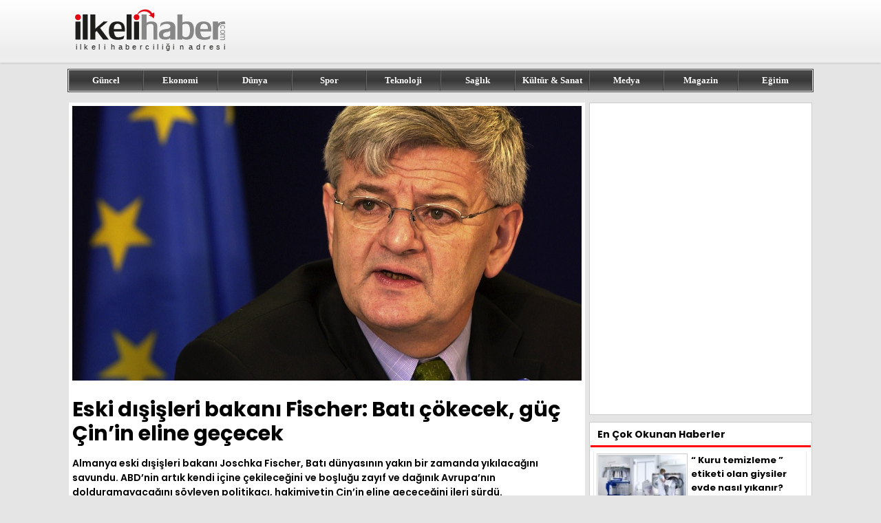

--- FILE ---
content_type: text/html; charset=UTF-8
request_url: https://www.ilkelihaber.com/eski-disisleri-bakani-fischer-bati-cokecek-guc-cinin-eline-gececek
body_size: 5282
content:
<!DOCTYPE html>
<html lang="tr-TR">
<head>
<title>Eski dışişleri bakanı Fischer: Batı çökecek, güç Çin&#8217;in eline geçecek</title>
<meta name="description" content="Almanya eski dışişleri bakanı Joschka Fischer, Batı dünyasının yakın zamanda çökeceğini söyledi Fischer'e göre ABD'den boşalan yeri Avrupa dolduramayacak.">
<meta name="viewport" content="width=device-width, initial-scale=1.0">
<meta charset="UTF-8">
<meta property="og:url" content="https://www.ilkelihaber.com/eski-disisleri-bakani-fischer-bati-cokecek-guc-cinin-eline-gececek">
<meta property="og:title" content="Eski dışişleri bakanı Fischer: Batı çökecek, güç Çin&#8217;in eline geçecek">
<meta property="og:description" content="Almanya eski dışişleri bakanı Joschka Fischer, Batı dünyasının yakın zamanda çökeceğini söyledi Fischer'e göre ABD'den boşalan yeri Avrupa dolduramayacak.">
<meta property="og:image" content="/img/news/eski-disisleri-bakani-fischer-bati-cokecek-guc-cinin-eline-gececek.jpg">
<meta property="og:type" content="website">
<link rel="icon" type="image/x-icon" href="/favicon.png">
<link rel="image_src" href="/img/news/eski-disisleri-bakani-fischer-bati-cokecek-guc-cinin-eline-gececek.jpg">
<link rel="canonical" href="https://www.ilkelihaber.com/eski-disisleri-bakani-fischer-bati-cokecek-guc-cinin-eline-gececek">
<link rel="preconnect" href="https://fonts.googleapis.com">
<link rel="preconnect" href="https://fonts.gstatic.com" crossorigin>
<link href="https://fonts.googleapis.com/css2?family=Poppins:wght@400;600;700&display=swap" rel="stylesheet">
<link href="/style.css?ver=1.22" rel="stylesheet" type="text/css">
</head>
<body>
<div class="header">
	<div id="header-top">
		<div id="logo"><a href="https://www.ilkelihaber.com/" title="ilkeli haber"><img src="/images/logo.svg" alt="ilkeli haber"></a></div>
		<div id="header-right">
				</div>
	</div>
</div>
<div id="navigator">
	<div id="menu">
		<a href="/guncel/" title="Güncel Haberler">Güncel</a>
		<a href="/ekonomi/" title="Ekonomi Haberleri">Ekonomi</a>
		<a href="/dunya/" title="Dünya Haberleri">Dünya</a>
		<a href="/spor/" title="Spor Haberleri">Spor</a>
		<a href="/teknoloji/" title="Teknoloji Haberleri">Teknoloji</a>
		<a href="/saglik/" title="Sağlık Haberleri">Sağlık</a>
		<a href="/kultur/" title="Kültür Haberleri">Kültür & Sanat</a>
		<a href="/medya/" title="Medya Haberleri">Medya</a>
		<a href="/magazin/" title="Magazin Haberleri">Magazin</a>
		<a href="/egitim/" title="Eğitim Haberleri">Eğitim</a>
	</div>
</div>
<div class="main">
	<div id="content">
		<div id="detail">
			<div id="left">
				<div id="news">
					<img src="/img/news/eski-disisleri-bakani-fischer-bati-cokecek-guc-cinin-eline-gececek.jpg" alt="Eski dışişleri bakanı Fischer: Batı çökecek, güç Çin&#8217;in eline geçecek">
					<h1>Eski dışişleri bakanı Fischer: Batı çökecek, güç Çin&#8217;in eline geçecek</h1>
					<span id="summary">Almanya eski dışişleri bakanı Joschka Fischer, Batı dünyasının yakın bir zamanda yıkılacağını savundu. ABD&#8217;nin artık kendi içine çekileceğini ve boşluğu zayıf ve dağınık Avrupa&#8217;nın dolduramayacağını söyleyen politikacı, hakimiyetin Çin&#8217;in eline geçeceğini ileri sürdü.
</span>
					<span id="text"><p>Almanya&rsquo;n&#305;n eski d&#305;&#351;i&#351;leri bakanlar&#305;ndan Joschka Fischer, Bat&#305; d&uuml;nyas&#305;n&#305;n yak&#305;n bir zamanda son bulaca&#287;&#305; kehanetinde bulundu. Amerika Birle&#351;ik Devletleri&rsquo;nin (ABD) art&#305;k &ccedil;ok fazla kendine konsantre oldu&#287;u i&ccedil;in eksen kaymas&#305; ya&#351;and&#305;&#287;&#305;n&#305; ileri s&uuml;ren Fischer, b&ouml;yle bir ortamda &Ccedil;in&rsquo;in etkisini giderek artt&#305;rd&#305;&#287;&#305;n&#305;, do&#287;an bo&#351;lu&#287;u ise Avrupa&rsquo;n&#305;n dolduramad&#305;&#287;&#305;n&#305; dile getirdi.</p>
<h2>YIKILMA S&Uuml;REC&#304; TRUMP&rsquo;IN BA&#350;KAN SE&Ccedil;&#304;LMES&#304; &#304;LE START ALDI</h2>
<p><img loading="lazy" class=" wp-image-32672 alignnone" src="/img/news/eski-disisleri-bakani-fischer-bati-cokecek-guc-cinin-eline-gececek-1.jpg" alt="" width="587" height="331" sizes="(max-width: 587px) 100vw, 587px">Alman yak&#305;n siyaset tarihinin en &ouml;nemli simalar&#305; aras&#305;nda say&#305;lan Fischer, S&uuml;ddeutsche Zeitung i&ccedil;in kaleme ald&#305;&#287;&#305; makalesinde Bat&#305; medeniyetinin y&#305;k&#305;lmakta oldu&#287;unu s&ouml;yl&uuml;yor ve bu s&uuml;recin en &ouml;nemli olaylar&#305;ndan biri olarak <a href="https://www.ilkelihaber.com/abd-yeni-baskani-donald-trumpin-zafer-konusmasi/">Donald Trump</a>&rsquo;&#305;n ABD ba&#351;kan&#305; se&ccedil;ilmesini g&ouml;steriyor.Fischer&rsquo;e g&ouml;re Birinci D&uuml;nya Sava&#351;&#305; ile &#304;kinci D&uuml;nya Sava&#351;&#305;&rsquo;n&#305;n belirledi&#287;i transatlantik d&uuml;nya ba&#351;layan yeni devirle birlikte de&#287;i&#351;iyor ve bu de&#287;i&#351;im Bat&#305; d&uuml;nyas&#305;n&#305;n kesin olarak bat&#305;&#351;&#305; anlam&#305;na geliyor.</p>
<h2>ABD RUSYA &#304;LE &#304;TT&#304;FAKA G&#304;DERSE ORTADO&#286;U DAHA DA KARI&#350;IR</h2>
<p>1998 ila 2005 y&#305;llar&#305; aras&#305;nda d&#305;&#351;i&#351;leri bakanl&#305;&#287;&#305; yapan eski politikac&#305;n&#305;n dedikleri &ccedil;&#305;karsa, ABD d&#305;&#351; politikada g&ouml;sterdi&#287;i b&uuml;y&uuml;k etkinli&#287;ini azaltacak. Trump&rsquo;&#305;n y&ouml;netimi alt&#305;nda bulunan bu &uuml;lke b&ouml;ylece Bat&#305; d&uuml;nyas&#305;n&#305;n g&uuml;venli&#287;ini garanti alt&#305;na alan bir g&uuml;&ccedil; olmaktan &ccedil;&#305;kacak. Milliyet&ccedil;i ve i&ccedil;e d&ouml;n&uuml;k bir Amerika&rsquo;ya a&#287;&#305;rl&#305;k veren Trump &#351;ayet Rusya Ba&#351;kan&#305; Wladimir Putin ile bir ittifaka giderse, bu ortakl&#305;&#287;&#305;n Ortado&#287;u &uuml;zerindeki etkileri &#351;iddetli olacak.</p>
<h2>FISCHER: DA&#286;INIK VE ZAYIF BATI ABD&rsquo;N&#304;N ROL&Uuml;N&Uuml; DEVRALAMAZ</h2>
<p>Fischer&rsquo;e g&ouml;re b&uuml;t&uuml;n bu olaylar&#305;n ya&#351;anmas&#305;nda belirleyici olan ABD&rsquo;nin yeni rotaya ne kadar h&#305;zl&#305; bir &#351;ekilde y&ouml;nelece&#287;i. Ancak Avrupa, da&#287;&#305;n&#305;k ve zay&#305;f oldu&#287;undan dolay&#305; ABD&rsquo;nin rol&uuml;n&uuml; devralamayaca&#287;&#305; i&ccedil;in Bat&#305;&rsquo;n&#305;n son bulaca&#287;&#305; kesin. Eski d&#305;&#351;i&#351;leri bakan&#305; kehanetini &#351;u s&ouml;zle &ouml;zetliyor: &ldquo;Bildi&#287;imiz manadaki Bat&#305; d&uuml;nyas&#305; g&ouml;zlerimizin &ouml;n&uuml;nde batacak.&rdquo;Fischer bunun d&uuml;nya politikas&#305;n&#305; &#351;ekillendirecek g&uuml;&ccedil;ler aras&#305;nda yer almay&#305; isteyen &Ccedil;in i&ccedil;in b&uuml;y&uuml;k bir an olaca&#287;&#305;n&#305; s&ouml;yl&uuml;yor ve ekliyor: &ldquo;Pekin yorgun d&uuml;nya g&uuml;c&uuml;n&uuml;n ceketini giymeye haz&#305;rlan&#305;yor.&rdquo;Fischer, uzun y&#305;llar Ye&#351;iller partisinde siyaset yapm&#305;&#351; bir isim. Al&#305;&#351;&#305;lm&#305;&#351;&#305;n d&#305;&#351;&#305;nda siyaset tarz&#305; ile kendi partisindeki meslekta&#351;lar&#305;&nbsp; kadar di&#287;er partilerdeki meslekta&#351;lar&#305;n&#305;n da sayg&#305;s&#305;n&#305; kazanmay&#305; ba&#351;aran Fischer, siyasi kariyerine nokta koyduktan sonra d&uuml;nya meseleleri ile ilgili olarak &ccedil;ok nadir g&ouml;r&uuml;&#351; bildiriyor. Ancak payla&#351;t&#305;&#287;&#305; her g&ouml;r&uuml;&#351;&uuml; sars&#305;c&#305; nitelikte oluyor.</p>

</span>
				</div>

					<div id="other">
	<h2>Benzer Haberler</h2>		<a href="/bira-fiyatlari-2026" title="Bira Fiyatları 2026 ">
			<img src="/img/news/220/bira-fiyatlari-2026.jpg" alt="Bira Fiyatları 2026 ">
			<b>Bira Fiyatları 2026 </b>
			<span>2026 bira fiyatları güncellendi. Efes Pilsen, Tuborg, Bomonti ve diğer markaların zamlı market ve tekel fiyatları merak ediliyor. İşte detaylar...</span>
		</a>
				<a href="/votka-fiyatlari-2026" title="Votka Fiyatları 2026 ">
			<img src="/img/news/220/votka-fiyatlari-2026.jpg" alt="Votka Fiyatları 2026 ">
			<b>Votka Fiyatları 2026 </b>
			<span>2026 yılının güncel votka fiyatları vatandaş tarafından merak ediliyor. Absolut, Smirnoff ve diğer markaların 35'lik, 50'lik, 70'lik ve 100'lük zamlı ...</span>
		</a>
				<a href="/raki-fiyatlari-2026" title="Rakı Fiyatları 2026">
			<img src="/img/news/220/raki-fiyatlari-2026.jpg" alt="Rakı Fiyatları 2026">
			<b>Rakı Fiyatları 2026</b>
			<span>2026'ya ait rakı ürünleri listesi güncellendi. Yeni Rakı, Tekirdağ, Efe Gold gibi çok tercih edilen markaların 2026’daki konumları ve satış noktaların...</span>
		</a>
				<a href="/viski-fiyatlari-2026" title="Viski Fiyatları 2026 ">
			<img src="/img/news/220/viski-fiyatlari-2026.jpg" alt="Viski Fiyatları 2026 ">
			<b>Viski Fiyatları 2026 </b>
			<span>2026 viski fiyatları güncellendi. Chivas, Jack Daniel’s, Johnnie Walker ve diğer markaların 35 cl, 50 cl, 70 cl ve 100 cl seçeneklerinin zamlı fiyatla...</span>
		</a>
				<a href="/ziraat-turkiye-kupasi-maclari-hangi-kanalda-2026" title="Ziraat Türkiye Kupası maçları hangi kanalda? (2026)">
			<img src="/img/news/220/ziraat-turkiye-kupasi-maclari-hangi-kanalda-2026.jpg" alt="Ziraat Türkiye Kupası maçları hangi kanalda? (2026)">
			<b>Ziraat Türkiye Kupası maçları hangi kanalda? (2026)</b>
			<span>2026 Ziraat Türkiye Kupası'nda heyecan ikinci haftaya taşındı, gözler maç takvimi ve yayın kanalına çevrildi. Peki, Ziraat Türkiye Kupası maçları hang...</span>
		</a>
				<a href="/tasacak-bu-deniz-14-bolum-izle" title="Taşacak Bu Deniz 14. bölüm izle">
			<img src="/img/news/220/tasacak-bu-deniz-14-bolum-izle.jpg" alt="Taşacak Bu Deniz 14. bölüm izle">
			<b>Taşacak Bu Deniz 14. bölüm izle</b>
			<span>Fenomen dizi Taşacak Bu Deniz 13. bölümü ile seyircisini ekran başına kilitledi. Sevilen dizinin 14. bölüm heyecanı sürüyor. Peki, yeni bölümde neler ...</span>
		</a>
			</div>			</div>
						<div id="right-ad">
				<script async src="https://pagead2.googlesyndication.com/pagead/js/adsbygoogle.js?client=ca-pub-1016383332489375" crossorigin="anonymous" type="69955538d8f547b19aca97a0-text/javascript"></script>
<!-- ilkelihaber.com - 320x450 -->
<ins class="adsbygoogle"
     style="display:inline-block;width:320px;height:450px"
     data-ad-client="ca-pub-1016383332489375"
     data-ad-slot="8126439436"></ins>
<script type="69955538d8f547b19aca97a0-text/javascript">
     (adsbygoogle = window.adsbygoogle || []).push({});
</script>			</div>
			<div id="right">
					<p>En Çok Okunan Haberler</p>
		<a href="/kuru-temizleme-etiketi-olan-giysiler-evde-nasil-yikanir" title="“ Kuru temizleme ” etiketi olan giysiler evde nasıl yıkanır?">
		<img src="/img/news/120/kuru-temizleme-etiketi-olan-giysiler-evde-nasil-yikanir.jpg" alt="“ Kuru temizleme ” etiketi olan giysiler evde nasıl yıkanır?">
		<b>“ Kuru temizleme ” etiketi olan giysiler evde nasıl yıkanır?</b>
	</a>
		<a href="/reyting-nedir-reyting-nasil-olculur" title="Reyting Nedir? Reyting Nasıl Ölçülür?">
		<img src="/img/news/120/reyting-nedir-reyting-nasil-olculur.jpg" alt="Reyting Nedir? Reyting Nasıl Ölçülür?">
		<b>Reyting Nedir? Reyting Nasıl Ölçülür?</b>
	</a>
		<a href="/tencere-tavalar-hangi-malzemelerden-uretilir-nasil-kullanilir" title="Tencere ve tavalar hangi malzemelerden üretilir ve nasıl kullanılır?">
		<img src="/img/news/120/tencere-tavalar-hangi-malzemelerden-uretilir-nasil-kullanilir.jpg" alt="Tencere ve tavalar hangi malzemelerden üretilir ve nasıl kullanılır?">
		<b>Tencere ve tavalar hangi malzemelerden üretilir ve nasıl kullanılır?</b>
	</a>
		<a href="/abdullah-ucmak-kimdir-ibrahim-tatlisesin-faili-abdullah-ucmak-neden-cezaevinden-cikti" title="Abdullah Uçmak Kimdir? İbrahim Tatlıses’in Faili Abdullah Uçmak Neden Cezaevinden Çıktı?">
		<img src="/img/news/120/abdullah-ucmak-kimdir-ibrahim-tatlisesin-faili-abdullah-ucmak-neden-cezaevinden-cikti.jpg" alt="Abdullah Uçmak Kimdir? İbrahim Tatlıses’in Faili Abdullah Uçmak Neden Cezaevinden Çıktı?">
		<b>Abdullah Uçmak Kimdir? İbrahim Tatlıses’in Faili Abdullah Uçmak Neden Cezaevinden Çıktı?</b>
	</a>
		<a href="/guncel-tbmm-sandalye-dagilimi-2026-partilere-gore-milletvekili-sayisi" title="Güncel TBMM Sandalye Dağılımı 2026: Partilere Göre Milletvekili Sayısı">
		<img src="/img/news/120/guncel-tbmm-sandalye-dagilimi-2026-partilere-gore-milletvekili-sayisi.jpg" alt="Güncel TBMM Sandalye Dağılımı 2026: Partilere Göre Milletvekili Sayısı">
		<b>Güncel TBMM Sandalye Dağılımı 2026: Partilere Göre Milletvekili Sayısı</b>
	</a>
		<a href="/masal-okumanin-cocuklarin-gelisimindeki-onemi" title="Masal Okumanın Çocukların Gelişimindeki Önemi">
		<img src="/img/news/120/masal-okumanin-cocuklarin-gelisimindeki-onemi.jpg" alt="Masal Okumanın Çocukların Gelişimindeki Önemi">
		<b>Masal Okumanın Çocukların Gelişimindeki Önemi</b>
	</a>
		<a href="/onceden-birbirine-asik-olan-10-unlu-isim" title="Önceden birbirine aşık olan 10 ünlü isim">
		<img src="/img/news/120/onceden-birbirine-asik-olan-10-unlu-isim.jpg" alt="Önceden birbirine aşık olan 10 ünlü isim">
		<b>Önceden birbirine aşık olan 10 ünlü isim</b>
	</a>
		<a href="/stresinizi-alacak-en-guzel-oyunlar" title="Stresinizi alacak en güzel oyunlar">
		<img src="/img/news/120/stresinizi-alacak-en-guzel-oyunlar.jpg" alt="Stresinizi alacak en güzel oyunlar">
		<b>Stresinizi alacak en güzel oyunlar</b>
	</a>
		<a href="/2026-milletvekili-maasi-ne-kadar-ocak-zammi-sonrasi-guncel-rakamlar" title="2026 Milletvekili Maaşı Ne Kadar? Ocak Zammı Sonrası Güncel Rakamlar">
		<img src="/img/news/120/2026-milletvekili-maasi-ne-kadar-ocak-zammi-sonrasi-guncel-rakamlar.jpg" alt="2026 Milletvekili Maaşı Ne Kadar? Ocak Zammı Sonrası Güncel Rakamlar">
		<b>2026 Milletvekili Maaşı Ne Kadar? Ocak Zammı Sonrası Güncel Rakamlar</b>
	</a>
		<a href="/dudaktaki-ucuk-nasil-gecer-ucugun-nedenleri-nelerdir" title="Dudaktaki uçuk nasıl geçer? Uçuğun nedenleri nelerdir?">
		<img src="/img/news/120/dudaktaki-ucuk-nasil-gecer-ucugun-nedenleri-nelerdir.jpg" alt="Dudaktaki uçuk nasıl geçer? Uçuğun nedenleri nelerdir?">
		<b>Dudaktaki uçuk nasıl geçer? Uçuğun nedenleri nelerdir?</b>
	</a>
				</div>
					</div>
	</div>
</div>
<div class="footer">
	<div class="footer-ic">
		<div class="info">
			<img src="/images/logo.svg" width="260" height="91" alt="ilkeli haber">
			<span>Copyright© 2008-2026 <a href="https://www.ilkelihaber.com" title="ilkeli haber">ilkeli haber</a> - Tüm Hakları Saklıdır</span>
		</div>
		<div class="links">
			<div>
				<b>Kategoriler</b>
				<a href="/guncel/" title="Güncel Haberler">Güncel</a>
				<a href="/ekonomi/" title="Ekonomi Haberleri">Ekonomi</a>
				<a href="/dunya/" title="Dünya Haberleri">Dünya</a>
				<a href="/spor/" title="Spor Haberleri">Spor</a>
				<a href="/teknoloji/" title="Teknoloji Haberleri">Teknoloji</a>
			</div>
			<div>
				<b>&nbsp;</b>
				<a href="/saglik/" title="Sağlık Haberleri">Sağlık</a>
				<a href="/kultur/" title="Kültür Haberleri">Kültür & Sanat</a>
				<a href="/medya/" title="Medya Haberleri">Medya</a>
				<a href="/magazin/" title="Magazin Haberleri">Magazin</a>
				<a href="/egitim/" title="Eğitim Haberleri">Eğitim</a>
			</div>
			<div>
				<b>Sayfalar</b>
				<a href="/iletisim/" title="İletişim">İletişim</a>
				<a href="/kunye/" title="Künye">Künye</a>
				<a href="/yazarlar/" title="Yazarlar">Yazarlar</a>				
				<a href="/hakkimizda/" title="Hakkımızda">Hakkımızda</a>
				<a href="/privacy-policy/" title="Gizlilik Politikamız">Gizlilik Politikamız</a>
			</div>
		</div>
	</div>
</div>
<!-- Google tag (gtag.js) -->
<script async src="https://www.googletagmanager.com/gtag/js?id=G-529YSG7MST" type="69955538d8f547b19aca97a0-text/javascript"></script>
<script type="69955538d8f547b19aca97a0-text/javascript">
  window.dataLayer = window.dataLayer || [];
  function gtag(){dataLayer.push(arguments);}
  gtag('js', new Date());

  gtag('config', 'G-529YSG7MST');
</script>
<script src="/cdn-cgi/scripts/7d0fa10a/cloudflare-static/rocket-loader.min.js" data-cf-settings="69955538d8f547b19aca97a0-|49" defer></script><script defer src="https://static.cloudflareinsights.com/beacon.min.js/vcd15cbe7772f49c399c6a5babf22c1241717689176015" integrity="sha512-ZpsOmlRQV6y907TI0dKBHq9Md29nnaEIPlkf84rnaERnq6zvWvPUqr2ft8M1aS28oN72PdrCzSjY4U6VaAw1EQ==" data-cf-beacon='{"version":"2024.11.0","token":"7c7077e050244f8dba8351f1985abdf8","r":1,"server_timing":{"name":{"cfCacheStatus":true,"cfEdge":true,"cfExtPri":true,"cfL4":true,"cfOrigin":true,"cfSpeedBrain":true},"location_startswith":null}}' crossorigin="anonymous"></script>
</body>
</html>

--- FILE ---
content_type: text/html; charset=utf-8
request_url: https://www.google.com/recaptcha/api2/aframe
body_size: 266
content:
<!DOCTYPE HTML><html><head><meta http-equiv="content-type" content="text/html; charset=UTF-8"></head><body><script nonce="V671eoyp54ZulyFIZXmQng">/** Anti-fraud and anti-abuse applications only. See google.com/recaptcha */ try{var clients={'sodar':'https://pagead2.googlesyndication.com/pagead/sodar?'};window.addEventListener("message",function(a){try{if(a.source===window.parent){var b=JSON.parse(a.data);var c=clients[b['id']];if(c){var d=document.createElement('img');d.src=c+b['params']+'&rc='+(localStorage.getItem("rc::a")?sessionStorage.getItem("rc::b"):"");window.document.body.appendChild(d);sessionStorage.setItem("rc::e",parseInt(sessionStorage.getItem("rc::e")||0)+1);localStorage.setItem("rc::h",'1769029421358');}}}catch(b){}});window.parent.postMessage("_grecaptcha_ready", "*");}catch(b){}</script></body></html>